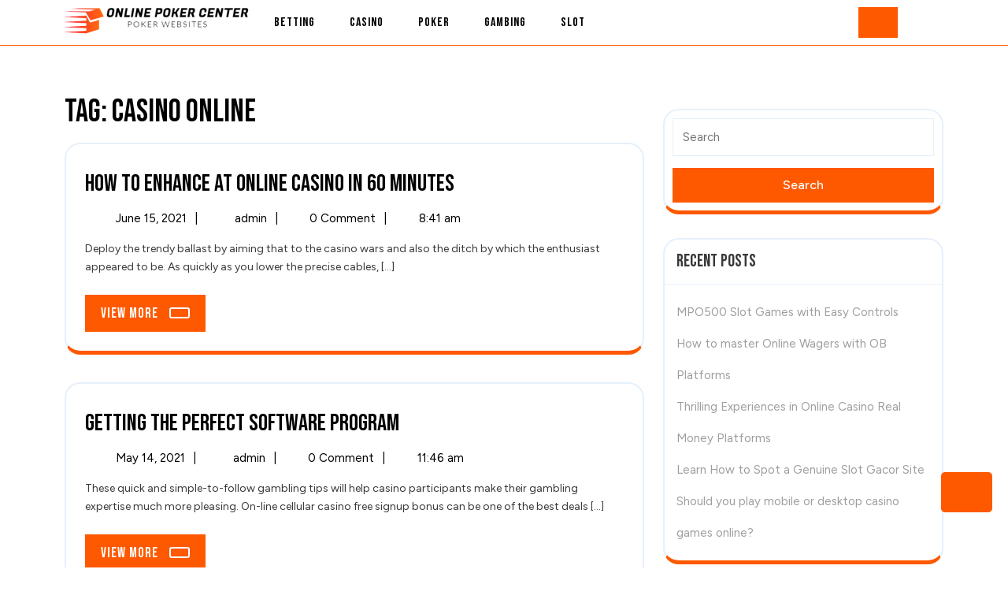

--- FILE ---
content_type: text/html; charset=UTF-8
request_url: https://onlinepoker-center.com/tag/casino-online/
body_size: 10638
content:
<!DOCTYPE html>
<html lang="en-US">
<head>
  <meta charset="UTF-8">
  <meta name="viewport" content="width=device-width">
  <title>Casino Online &#8211; Online Poker Center</title>
<meta name='robots' content='max-image-preview:large' />
<link rel='dns-prefetch' href='//fonts.googleapis.com' />
<link rel="alternate" type="application/rss+xml" title="Online Poker Center &raquo; Feed" href="https://onlinepoker-center.com/feed/" />
<link rel="alternate" type="application/rss+xml" title="Online Poker Center &raquo; Casino Online Tag Feed" href="https://onlinepoker-center.com/tag/casino-online/feed/" />
<style id='wp-img-auto-sizes-contain-inline-css' type='text/css'>
img:is([sizes=auto i],[sizes^="auto," i]){contain-intrinsic-size:3000px 1500px}
/*# sourceURL=wp-img-auto-sizes-contain-inline-css */
</style>

<style id='wp-emoji-styles-inline-css' type='text/css'>

	img.wp-smiley, img.emoji {
		display: inline !important;
		border: none !important;
		box-shadow: none !important;
		height: 1em !important;
		width: 1em !important;
		margin: 0 0.07em !important;
		vertical-align: -0.1em !important;
		background: none !important;
		padding: 0 !important;
	}
/*# sourceURL=wp-emoji-styles-inline-css */
</style>
<link rel='stylesheet' id='wp-block-library-css' href='https://onlinepoker-center.com/wp-includes/css/dist/block-library/style.min.css?ver=6.9' type='text/css' media='all' />
<style id='global-styles-inline-css' type='text/css'>
:root{--wp--preset--aspect-ratio--square: 1;--wp--preset--aspect-ratio--4-3: 4/3;--wp--preset--aspect-ratio--3-4: 3/4;--wp--preset--aspect-ratio--3-2: 3/2;--wp--preset--aspect-ratio--2-3: 2/3;--wp--preset--aspect-ratio--16-9: 16/9;--wp--preset--aspect-ratio--9-16: 9/16;--wp--preset--color--black: #000000;--wp--preset--color--cyan-bluish-gray: #abb8c3;--wp--preset--color--white: #ffffff;--wp--preset--color--pale-pink: #f78da7;--wp--preset--color--vivid-red: #cf2e2e;--wp--preset--color--luminous-vivid-orange: #ff6900;--wp--preset--color--luminous-vivid-amber: #fcb900;--wp--preset--color--light-green-cyan: #7bdcb5;--wp--preset--color--vivid-green-cyan: #00d084;--wp--preset--color--pale-cyan-blue: #8ed1fc;--wp--preset--color--vivid-cyan-blue: #0693e3;--wp--preset--color--vivid-purple: #9b51e0;--wp--preset--gradient--vivid-cyan-blue-to-vivid-purple: linear-gradient(135deg,rgb(6,147,227) 0%,rgb(155,81,224) 100%);--wp--preset--gradient--light-green-cyan-to-vivid-green-cyan: linear-gradient(135deg,rgb(122,220,180) 0%,rgb(0,208,130) 100%);--wp--preset--gradient--luminous-vivid-amber-to-luminous-vivid-orange: linear-gradient(135deg,rgb(252,185,0) 0%,rgb(255,105,0) 100%);--wp--preset--gradient--luminous-vivid-orange-to-vivid-red: linear-gradient(135deg,rgb(255,105,0) 0%,rgb(207,46,46) 100%);--wp--preset--gradient--very-light-gray-to-cyan-bluish-gray: linear-gradient(135deg,rgb(238,238,238) 0%,rgb(169,184,195) 100%);--wp--preset--gradient--cool-to-warm-spectrum: linear-gradient(135deg,rgb(74,234,220) 0%,rgb(151,120,209) 20%,rgb(207,42,186) 40%,rgb(238,44,130) 60%,rgb(251,105,98) 80%,rgb(254,248,76) 100%);--wp--preset--gradient--blush-light-purple: linear-gradient(135deg,rgb(255,206,236) 0%,rgb(152,150,240) 100%);--wp--preset--gradient--blush-bordeaux: linear-gradient(135deg,rgb(254,205,165) 0%,rgb(254,45,45) 50%,rgb(107,0,62) 100%);--wp--preset--gradient--luminous-dusk: linear-gradient(135deg,rgb(255,203,112) 0%,rgb(199,81,192) 50%,rgb(65,88,208) 100%);--wp--preset--gradient--pale-ocean: linear-gradient(135deg,rgb(255,245,203) 0%,rgb(182,227,212) 50%,rgb(51,167,181) 100%);--wp--preset--gradient--electric-grass: linear-gradient(135deg,rgb(202,248,128) 0%,rgb(113,206,126) 100%);--wp--preset--gradient--midnight: linear-gradient(135deg,rgb(2,3,129) 0%,rgb(40,116,252) 100%);--wp--preset--font-size--small: 13px;--wp--preset--font-size--medium: 20px;--wp--preset--font-size--large: 36px;--wp--preset--font-size--x-large: 42px;--wp--preset--spacing--20: 0.44rem;--wp--preset--spacing--30: 0.67rem;--wp--preset--spacing--40: 1rem;--wp--preset--spacing--50: 1.5rem;--wp--preset--spacing--60: 2.25rem;--wp--preset--spacing--70: 3.38rem;--wp--preset--spacing--80: 5.06rem;--wp--preset--shadow--natural: 6px 6px 9px rgba(0, 0, 0, 0.2);--wp--preset--shadow--deep: 12px 12px 50px rgba(0, 0, 0, 0.4);--wp--preset--shadow--sharp: 6px 6px 0px rgba(0, 0, 0, 0.2);--wp--preset--shadow--outlined: 6px 6px 0px -3px rgb(255, 255, 255), 6px 6px rgb(0, 0, 0);--wp--preset--shadow--crisp: 6px 6px 0px rgb(0, 0, 0);}:where(.is-layout-flex){gap: 0.5em;}:where(.is-layout-grid){gap: 0.5em;}body .is-layout-flex{display: flex;}.is-layout-flex{flex-wrap: wrap;align-items: center;}.is-layout-flex > :is(*, div){margin: 0;}body .is-layout-grid{display: grid;}.is-layout-grid > :is(*, div){margin: 0;}:where(.wp-block-columns.is-layout-flex){gap: 2em;}:where(.wp-block-columns.is-layout-grid){gap: 2em;}:where(.wp-block-post-template.is-layout-flex){gap: 1.25em;}:where(.wp-block-post-template.is-layout-grid){gap: 1.25em;}.has-black-color{color: var(--wp--preset--color--black) !important;}.has-cyan-bluish-gray-color{color: var(--wp--preset--color--cyan-bluish-gray) !important;}.has-white-color{color: var(--wp--preset--color--white) !important;}.has-pale-pink-color{color: var(--wp--preset--color--pale-pink) !important;}.has-vivid-red-color{color: var(--wp--preset--color--vivid-red) !important;}.has-luminous-vivid-orange-color{color: var(--wp--preset--color--luminous-vivid-orange) !important;}.has-luminous-vivid-amber-color{color: var(--wp--preset--color--luminous-vivid-amber) !important;}.has-light-green-cyan-color{color: var(--wp--preset--color--light-green-cyan) !important;}.has-vivid-green-cyan-color{color: var(--wp--preset--color--vivid-green-cyan) !important;}.has-pale-cyan-blue-color{color: var(--wp--preset--color--pale-cyan-blue) !important;}.has-vivid-cyan-blue-color{color: var(--wp--preset--color--vivid-cyan-blue) !important;}.has-vivid-purple-color{color: var(--wp--preset--color--vivid-purple) !important;}.has-black-background-color{background-color: var(--wp--preset--color--black) !important;}.has-cyan-bluish-gray-background-color{background-color: var(--wp--preset--color--cyan-bluish-gray) !important;}.has-white-background-color{background-color: var(--wp--preset--color--white) !important;}.has-pale-pink-background-color{background-color: var(--wp--preset--color--pale-pink) !important;}.has-vivid-red-background-color{background-color: var(--wp--preset--color--vivid-red) !important;}.has-luminous-vivid-orange-background-color{background-color: var(--wp--preset--color--luminous-vivid-orange) !important;}.has-luminous-vivid-amber-background-color{background-color: var(--wp--preset--color--luminous-vivid-amber) !important;}.has-light-green-cyan-background-color{background-color: var(--wp--preset--color--light-green-cyan) !important;}.has-vivid-green-cyan-background-color{background-color: var(--wp--preset--color--vivid-green-cyan) !important;}.has-pale-cyan-blue-background-color{background-color: var(--wp--preset--color--pale-cyan-blue) !important;}.has-vivid-cyan-blue-background-color{background-color: var(--wp--preset--color--vivid-cyan-blue) !important;}.has-vivid-purple-background-color{background-color: var(--wp--preset--color--vivid-purple) !important;}.has-black-border-color{border-color: var(--wp--preset--color--black) !important;}.has-cyan-bluish-gray-border-color{border-color: var(--wp--preset--color--cyan-bluish-gray) !important;}.has-white-border-color{border-color: var(--wp--preset--color--white) !important;}.has-pale-pink-border-color{border-color: var(--wp--preset--color--pale-pink) !important;}.has-vivid-red-border-color{border-color: var(--wp--preset--color--vivid-red) !important;}.has-luminous-vivid-orange-border-color{border-color: var(--wp--preset--color--luminous-vivid-orange) !important;}.has-luminous-vivid-amber-border-color{border-color: var(--wp--preset--color--luminous-vivid-amber) !important;}.has-light-green-cyan-border-color{border-color: var(--wp--preset--color--light-green-cyan) !important;}.has-vivid-green-cyan-border-color{border-color: var(--wp--preset--color--vivid-green-cyan) !important;}.has-pale-cyan-blue-border-color{border-color: var(--wp--preset--color--pale-cyan-blue) !important;}.has-vivid-cyan-blue-border-color{border-color: var(--wp--preset--color--vivid-cyan-blue) !important;}.has-vivid-purple-border-color{border-color: var(--wp--preset--color--vivid-purple) !important;}.has-vivid-cyan-blue-to-vivid-purple-gradient-background{background: var(--wp--preset--gradient--vivid-cyan-blue-to-vivid-purple) !important;}.has-light-green-cyan-to-vivid-green-cyan-gradient-background{background: var(--wp--preset--gradient--light-green-cyan-to-vivid-green-cyan) !important;}.has-luminous-vivid-amber-to-luminous-vivid-orange-gradient-background{background: var(--wp--preset--gradient--luminous-vivid-amber-to-luminous-vivid-orange) !important;}.has-luminous-vivid-orange-to-vivid-red-gradient-background{background: var(--wp--preset--gradient--luminous-vivid-orange-to-vivid-red) !important;}.has-very-light-gray-to-cyan-bluish-gray-gradient-background{background: var(--wp--preset--gradient--very-light-gray-to-cyan-bluish-gray) !important;}.has-cool-to-warm-spectrum-gradient-background{background: var(--wp--preset--gradient--cool-to-warm-spectrum) !important;}.has-blush-light-purple-gradient-background{background: var(--wp--preset--gradient--blush-light-purple) !important;}.has-blush-bordeaux-gradient-background{background: var(--wp--preset--gradient--blush-bordeaux) !important;}.has-luminous-dusk-gradient-background{background: var(--wp--preset--gradient--luminous-dusk) !important;}.has-pale-ocean-gradient-background{background: var(--wp--preset--gradient--pale-ocean) !important;}.has-electric-grass-gradient-background{background: var(--wp--preset--gradient--electric-grass) !important;}.has-midnight-gradient-background{background: var(--wp--preset--gradient--midnight) !important;}.has-small-font-size{font-size: var(--wp--preset--font-size--small) !important;}.has-medium-font-size{font-size: var(--wp--preset--font-size--medium) !important;}.has-large-font-size{font-size: var(--wp--preset--font-size--large) !important;}.has-x-large-font-size{font-size: var(--wp--preset--font-size--x-large) !important;}
/*# sourceURL=global-styles-inline-css */
</style>

<style id='classic-theme-styles-inline-css' type='text/css'>
/*! This file is auto-generated */
.wp-block-button__link{color:#fff;background-color:#32373c;border-radius:9999px;box-shadow:none;text-decoration:none;padding:calc(.667em + 2px) calc(1.333em + 2px);font-size:1.125em}.wp-block-file__button{background:#32373c;color:#fff;text-decoration:none}
/*# sourceURL=/wp-includes/css/classic-themes.min.css */
</style>
<link rel='stylesheet' id='sports-league-font-css' href='//fonts.googleapis.com/css?family=Poppins%3Aital%2Cwght%400%2C100%3B0%2C200%3B0%2C300%3B0%2C400%3B0%2C500%3B0%2C600%3B0%2C700%3B0%2C800%3B0%2C900%3B1%2C100%3B1%2C200%3B1%2C300%3B1%2C400%3B1%2C500%3B1%2C600%3B1%2C700%3B1%2C800%3B1%2C900%7CBad+Script%7CBebas+Neue%7CFjalla+One%7CPT+Sans%3Aital%2Cwght%400%2C400%3B0%2C700%3B1%2C400%3B1%2C700%7CPT+Serif%3Aital%2Cwght%400%2C400%3B0%2C700%3B1%2C400%3B1%2C700%7CRoboto%3Aital%2Cwght%400%2C100%3B0%2C300%3B0%2C400%3B0%2C500%3B0%2C700%3B0%2C900%3B1%2C100%3B1%2C300%3B1%2C400%3B1%2C500%3B1%2C700%3B1%2C900%7CRoboto+Condensed%3Aital%2Cwght%400%2C300%3B0%2C400%3B0%2C700%3B1%2C300%3B1%2C400%3B1%2C700%7CAlex+Brush%7COverpass%3Aital%2Cwght%400%2C100%3B0%2C200%3B0%2C300%3B0%2C400%3B0%2C500%3B0%2C600%3B0%2C700%3B0%2C800%3B0%2C900%3B1%2C100%3B1%2C200%3B1%2C300%3B1%2C400%3B1%2C500%3B1%2C600%3B1%2C700%3B1%2C800%3B1%2C900%7CMontserrat%3Aital%2Cwght%400%2C100%3B0%2C200%3B0%2C300%3B0%2C400%3B0%2C500%3B0%2C600%3B0%2C700%3B0%2C800%3B0%2C900%3B1%2C100%3B1%2C200%3B1%2C300%3B1%2C400%3B1%2C500%3B1%2C600%3B1%2C700%3B1%2C800%3B1%2C900%7CPlayball%7CAlegreya%3Aital%2Cwght%400%2C400%3B0%2C500%3B0%2C600%3B0%2C700%3B0%2C800%3B0%2C900%3B1%2C400%3B1%2C500%3B1%2C600%3B1%2C700%3B1%2C800%3B1%2C900%7CJulius+Sans+One%7CArsenal%3Aital%2Cwght%400%2C400%3B0%2C700%3B1%2C400%3B1%2C700%7CSlabo+13px%7CLato%3Aital%2Cwght%400%2C100%3B0%2C300%3B0%2C400%3B0%2C700%3B0%2C900%3B1%2C100%3B1%2C300%3B1%2C400%3B1%2C700%3B1%2C900%7COverpass+Mono%3Awght%40300%3B400%3B500%3B600%3B700%7CSource+Sans+Pro%3Aital%2Cwght%400%2C200%3B0%2C300%3B0%2C400%3B0%2C600%3B0%2C700%3B0%2C900%3B1%2C200%3B1%2C300%3B1%2C400%3B1%2C600%3B1%2C700%3B1%2C900%7CRaleway%3Aital%2Cwght%400%2C100%3B0%2C200%3B0%2C300%3B0%2C400%3B0%2C500%3B0%2C600%3B0%2C700%3B0%2C800%3B0%2C900%3B1%2C100%3B1%2C200%3B1%2C300%3B1%2C400%3B1%2C500%3B1%2C600%3B1%2C700%3B1%2C800%3B1%2C900%7CMerriweather%3Aital%2Cwght%400%2C300%3B0%2C400%3B0%2C700%3B0%2C900%3B1%2C300%3B1%2C400%3B1%2C700%3B1%2C900%7CRubik%3Aital%2Cwght%400%2C300%3B0%2C400%3B0%2C500%3B0%2C600%3B0%2C700%3B0%2C800%3B0%2C900%3B1%2C300%3B1%2C400%3B1%2C500%3B1%2C600%3B1%2C700%3B1%2C800%3B1%2C900%7CLora%3Aital%2Cwght%400%2C400%3B0%2C500%3B0%2C600%3B0%2C700%3B1%2C400%3B1%2C500%3B1%2C600%3B1%2C700%7CUbuntu%3Aital%2Cwght%400%2C300%3B0%2C400%3B0%2C500%3B0%2C700%3B1%2C300%3B1%2C400%3B1%2C500%3B1%2C700%7CCabin%3Aital%2Cwght%400%2C400%3B0%2C500%3B0%2C600%3B0%2C700%3B1%2C400%3B1%2C500%3B1%2C600%3B1%2C700%7CArimo%3Aital%2Cwght%400%2C400%3B0%2C500%3B0%2C600%3B0%2C700%3B1%2C400%3B1%2C500%3B1%2C600%3B1%2C700%7CPlayfair+Display%3Aital%2Cwght%400%2C400%3B0%2C500%3B0%2C600%3B0%2C700%3B0%2C800%3B0%2C900%3B1%2C400%3B1%2C500%3B1%2C600%3B1%2C700%3B1%2C800%3B1%2C900%7CQuicksand%3Awght%40300%3B400%3B500%3B600%3B700%7CPadauk%3Awght%40400%3B700%7CMulish%3Aital%2Cwght%400%2C200%3B0%2C300%3B0%2C400%3B0%2C500%3B0%2C600%3B0%2C700%3B0%2C800%3B0%2C900%3B0%2C1000%3B1%2C200%3B1%2C300%3B1%2C400%3B1%2C500%3B1%2C600%3B1%2C700%3B1%2C800%3B1%2C900%3B1%2C1000%7CInconsolata%3Awght%40200%3B300%3B400%3B500%3B600%3B700%3B800%3B900%26family%3DMulish%3Aital%2Cwght%400%2C200%3B0%2C300%3B0%2C400%3B0%2C500%3B0%2C600%3B0%2C700%3B0%2C800%3B0%2C900%3B0%2C1000%3B1%2C200%3B1%2C300%3B1%2C400%3B1%2C500%3B1%2C600%3B1%2C700%3B1%2C800%3B1%2C900%3B1%2C1000%7CBitter%3Aital%2Cwght%400%2C100%3B0%2C200%3B0%2C300%3B0%2C400%3B0%2C500%3B0%2C600%3B0%2C700%3B0%2C800%3B0%2C900%3B1%2C100%3B1%2C200%3B1%2C300%3B1%2C400%3B1%2C500%3B1%2C600%3B1%2C700%3B1%2C800%3B1%2C900%26family%3DMulish%3Aital%2Cwght%400%2C200%3B0%2C300%3B0%2C400%3B0%2C500%3B0%2C600%3B0%2C700%3B0%2C800%3B0%2C900%3B0%2C1000%3B1%2C200%3B1%2C300%3B1%2C400%3B1%2C500%3B1%2C600%3B1%2C700%3B1%2C800%3B1%2C900%3B1%2C1000%7CPacifico%7CIndie+Flower%7CVT323%7CDosis%3Awght%40200%3B300%3B400%3B500%3B600%3B700%3B800%7CFrank+Ruhl+Libre%3Awght%40300%3B400%3B500%3B700%3B900%7CFjalla+One%7CFigtree%3Aital%2Cwght%400%2C300%3B0%2C400%3B0%2C500%3B0%2C600%3B0%2C700%3B0%2C800%3B0%2C900%3B1%2C300%3B1%2C400%3B1%2C500%3B1%2C600%3B1%2C700%3B1%2C800%3B1%2C900%7COxygen%3Awght%40300%3B400%3B700%7CArvo%3Aital%2Cwght%400%2C400%3B0%2C700%3B1%2C400%3B1%2C700%7CNoto+Serif%3Aital%2Cwght%400%2C400%3B0%2C700%3B1%2C400%3B1%2C700%7CLobster%7CCrimson+Text%3Aital%2Cwght%400%2C400%3B0%2C600%3B0%2C700%3B1%2C400%3B1%2C600%3B1%2C700%7CYanone+Kaffeesatz%3Awght%40200%3B300%3B400%3B500%3B600%3B700%7CAnton%7CLibre+Baskerville%3Aital%2Cwght%400%2C400%3B0%2C700%3B1%2C400%7CBree+Serif%7CGloria+Hallelujah%7CAbril+Fatface%7CVarela+Round%7CVampiro+One%7CShadows+Into+Light%7CCuprum%3Aital%2Cwght%400%2C400%3B0%2C500%3B0%2C600%3B0%2C700%3B1%2C400%3B1%2C500%3B1%2C600%3B1%2C700%7CRokkitt%3Awght%40100%3B200%3B300%3B400%3B500%3B600%3B700%3B800%3B900%7CVollkorn%3Aital%2Cwght%400%2C400%3B0%2C500%3B0%2C600%3B0%2C700%3B0%2C800%3B0%2C900%3B1%2C400%3B1%2C500%3B1%2C600%3B1%2C700%3B1%2C800%3B1%2C900%7CFrancois+One%7COrbitron%3Awght%40400%3B500%3B600%3B700%3B800%3B900%7CPatua+One%7CAcme%7CSatisfy%7CJosefin+Slab%3Aital%2Cwght%400%2C100%3B0%2C200%3B0%2C300%3B0%2C400%3B0%2C500%3B0%2C600%3B0%2C700%3B1%2C100%3B1%2C200%3B1%2C300%3B1%2C400%3B1%2C500%3B1%2C600%3B1%2C700%7CQuattrocento+Sans%3Aital%2Cwght%400%2C400%3B0%2C700%3B1%2C400%3B1%2C700%7CArchitects+Daughter%7CRusso+One%7CMonda%3Awght%40400%3B700%7CRighteous%7CLobster+Two%3Aital%2Cwght%400%2C400%3B0%2C700%3B1%2C400%3B1%2C700%7CHammersmith+One%7CCourgette%7CPermanent+Marke%7CCherry+Swash%3Awght%40400%3B700%7CCormorant+Garamond%3Aital%2Cwght%400%2C300%3B0%2C400%3B0%2C500%3B0%2C600%3B0%2C700%3B1%2C300%3B1%2C400%3B1%2C500%3B1%2C600%3B1%2C700%7CPoiret+One%7CBenchNine%3Awght%40300%3B400%3B700%7CEconomica%3Aital%2Cwght%400%2C400%3B0%2C700%3B1%2C400%3B1%2C700%7CHandlee%7CCardo%3Aital%2Cwght%400%2C400%3B0%2C700%3B1%2C400%7CAlfa+Slab+One%7CAveria+Serif+Libre%3Aital%2Cwght%400%2C300%3B0%2C400%3B0%2C700%3B1%2C300%3B1%2C400%3B1%2C700%7CCookie%7CChewy%7CGreat+Vibes%7CComing+Soon%7CPhilosopher%3Aital%2Cwght%400%2C400%3B0%2C700%3B1%2C400%3B1%2C700%7CDays+One%7CKanit%3Aital%2Cwght%400%2C100%3B0%2C200%3B0%2C300%3B0%2C400%3B0%2C500%3B0%2C600%3B0%2C700%3B0%2C800%3B0%2C900%3B1%2C100%3B1%2C200%3B1%2C300%3B1%2C400%3B1%2C500%3B1%2C600%3B1%2C700%3B1%2C800%3B1%2C900%7CShrikhand%7CTangerine%3Awght%40400%3B700%7CIM+Fell+English+SC%7CBoogaloo%7CBangers%7CFredoka+One%7CVolkhov%3Aital%2Cwght%400%2C400%3B0%2C700%3B1%2C400%3B1%2C700%7CShadows+Into+Light+Two%7CMarck+Script%7CSacramento%7CUnica+One%7CDancing+Script%3Awght%40400%3B500%3B600%3B700%7CExo+2%3Aital%2Cwght%400%2C100%3B0%2C200%3B0%2C300%3B0%2C400%3B0%2C500%3B0%2C600%3B0%2C700%3B0%2C800%3B0%2C900%3B1%2C100%3B1%2C200%3B1%2C300%3B1%2C400%3B1%2C500%3B1%2C600%3B1%2C700%3B1%2C800%3B1%2C900%7CArchivo%3Aital%2Cwght%400%2C100%3B0%2C200%3B0%2C300%3B0%2C400%3B0%2C500%3B0%2C600%3B0%2C700%3B0%2C800%3B0%2C900%3B1%2C100%3B1%2C200%3B1%2C300%3B1%2C400%3B1%2C500%3B1%2C600%3B1%2C700%3B1%2C800%3B1%2C900%7CJost%3Aital%2Cwght%400%2C100%3B0%2C200%3B0%2C300%3B0%2C400%3B0%2C500%3B0%2C600%3B0%2C700%3B0%2C800%3B0%2C900%3B1%2C100%3B1%2C200%3B1%2C300%3B1%2C400%3B1%2C500%3B1%2C600%3B1%2C700%3B1%2C800%3B1%2C900%7CDM+Serif+Display%3Aital%400%3B1%7COpen+Sans%3Aital%2Cwght%400%2C300%3B0%2C400%3B0%2C500%3B0%2C600%3B0%2C700%3B0%2C800%3B1%2C300%3B1%2C400%3B1%2C500%3B1%2C600%3B1%2C700%3B1%2C800&#038;ver=6.9' type='text/css' media='all' />
<link rel='stylesheet' id='sports-league-block-style-css' href='https://onlinepoker-center.com/wp-content/themes/sports-league/css/blocks.css?ver=6.9' type='text/css' media='all' />
<link rel='stylesheet' id='bootstrap-css-css' href='https://onlinepoker-center.com/wp-content/themes/sports-league/css/bootstrap.css?ver=6.9' type='text/css' media='all' />
<link rel='stylesheet' id='sports-league-basic-style-css' href='https://onlinepoker-center.com/wp-content/themes/sports-league/style.css?ver=6.9' type='text/css' media='all' />
<style id='sports-league-basic-style-inline-css' type='text/css'>

		body{
		    color:!important;
		    font-family: ;
		    font-size: px;
			font-weight: !important;
		}
		p,span{
		    color:!important;
		    font-family: ;
		    font-size: px !important;
			font-weight: !important;
		}
		a{
		    color:!important;
		    font-family: ;
		}
		li{
		    color:!important;
		    font-family: ;
		}
		h1{
		    color:!important;
		    font-family: !important;
		    font-size: px!important;
			font-weight: !important;
		}
		h2{
		    color:!important;
		    font-family: !important;
		    font-size: px!important;
			font-weight: !important;
		}
		h3{
		    color:!important;
		    font-family: !important;
		    font-size: px!important;
			font-weight: !important;
		}
		h4{
		    color:!important;
		    font-family: !important;
		    font-size: px!important;
			font-weight: !important;
		}
		h5{
		    color:!important;
		    font-family: !important;
		    font-size: px!important;
			font-weight: !important;
		}
		h6{
		    color:!important;
		    font-family: !important;
		    font-size: px!important;
			font-weight: !important;
		}
	
body{max-width: 100%;}.copyright-wrapper{text-align: ;}
	@media screen and (max-width:575px) {
		.copyright-wrapper{text-align: center;} }.copyright-wrapper{padding-top: px !important; padding-bottom: px !important;}.footer-wp{background-color: ;}.footer-wp{background-position: center center!important;}.footer-wp{background-attachment: scroll;}.footer-wp h3{font-size: px;}.footer-wp h3, .footer-wp .wp-block-heading{font-weight: 500;}footer .socialicons{text-align:center !important;}footer .socialicons a{color:  !important;}.footer-wp h3{letter-spacing: 1px;}.footer-wp{padding: px;}.copyright-wrapper p, .copyright-wrapper a{font-size: 15px;}.footer-wp h3, .footer-wp .wp-block-search .wp-block-search__label{text-align: left;}.footer-wp .widget{text-align: left;}.copyright-wrapper a i{font-size: 15px;}.footer-wp{}.social-icon i{color:  !important;}#scrollbutton {border-radius: px;}#scrollbutton {font-size: 22px;}#scrollbutton{color: ;}#scrollbutton:hover{color: ;}#scrollbutton{background-color: ;border-color: ;}#scrollbutton:hover{background-color: ;border-color: ;}#scrollbutton {padding-top: 7px; padding-bottom: 7px;}#scrollbutton {padding-left: 17px; padding-right: 17px;}.blog-section .mainbox .new-text p:nth-of-type(1)::first-letter {display: none;}.postbtn a{font-size: px !important;}.postbtn a{font-weight: 500;}
	@keyframes pulse {
		0% { transform: scale(1); }
		50% { transform: scale(1.1); }
		100% { transform: scale(1); }
	}

	@keyframes rubberBand {
		0% { transform: scale(1); }
		30% { transform: scaleX(1.25) scaleY(0.75); }
		40% { transform: scaleX(0.75) scaleY(1.25); }
		50% { transform: scale(1); }
	}

	@keyframes swing {
		20% { transform: rotate(15deg); }
		40% { transform: rotate(-10deg); }
		60% { transform: rotate(5deg); }
		80% { transform: rotate(-5deg); }
		100% { transform: rotate(0deg); }
	}

	@keyframes tada {
		0% { transform: scale(1); }
		10%, 20% { transform: scale(0.9) rotate(-3deg); }
		30%, 50%, 70%, 90% { transform: scale(1.1) rotate(3deg); }
		40%, 60%, 80% { transform: scale(1.1) rotate(-3deg); }
		100% { transform: scale(1) rotate(0); }
	}

	@keyframes jello {
		0%, 11.1%, 100% { transform: none; }
		22.2% { transform: skewX(-12.5deg) skewY(-12.5deg); }
		33.3% { transform: skewX(6.25deg) skewY(6.25deg); }
		44.4% { transform: skewX(-3.125deg) skewY(-3.125deg); }
		55.5% { transform: skewX(1.5625deg) skewY(1.5625deg); }
		66.6% { transform: skewX(-0.78125deg) skewY(-0.78125deg); }
		77.7% { transform: skewX(0.390625deg) skewY(0.390625deg); }
		88.8% { transform: skewX(-0.1953125deg) skewY(-0.1953125deg); }
	}.postbtn a, #comments input[type="submit"].submit{padding-top: px !important; padding-bottom: px !important;}.postbtn a, #comments input[type="submit"].submit{padding-left: px !important; padding-right: px !important;}.postbtn a, #comments input[type="submit"].submit{border-radius: px;}.postbtn a {letter-spacing: 1px;}.inner-service .mainbox .postbtn a{ border-radius: 0}.frame{background-color: ;}.dot-1,.dot-2,.dot-3{background-color: ;}.dot-1, .dot-2, .dot-3{}{background-color: transparent;}.woocommerce #respond input#submit, .woocommerce a.button, .woocommerce button.button, .woocommerce input.button, .woocommerce #respond input#submit.alt, .woocommerce a.button.alt, .woocommerce button.button.alt, .woocommerce input.button.alt{padding-top: 12px; padding-bottom: 12px;}.woocommerce #respond input#submit, .woocommerce a.button, .woocommerce button.button, .woocommerce input.button, .woocommerce #respond input#submit.alt, .woocommerce a.button.alt, .woocommerce button.button.alt, .woocommerce input.button.alt{padding-left: 15px; padding-right: 15px;}.woocommerce ul.products li.product .button, a.checkout-button.button.alt.wc-forward,.woocommerce #respond input#submit, .woocommerce a.button, .woocommerce button.button, .woocommerce input.button, .woocommerce #respond input#submit.alt, .woocommerce a.button.alt, .woocommerce button.button.alt, .woocommerce input.button.alt, .woocommerce a.added_to_cart{border-radius: 0px;}.products li{border: none;}.woocommerce ul.products li.product, .woocommerce-page ul.products li.product{padding-top: 0px !important; padding-bottom: 0px !important;}.woocommerce ul.products li.product, .woocommerce-page ul.products li.product{padding-left: 0px !important; padding-right: 0px !important;}.woocommerce ul.products li.product, .woocommerce-page ul.products li.product{border-radius: 3px;}.woocommerce ul.products li.product, .woocommerce-page ul.products li.product{box-shadow: 0px 0px 0px #ddd;}.woocommerce span.onsale{padding-top: 0px; padding-bottom: 0px; padding-left: 0px; padding-right: 0px; display:inline-block;}.woocommerce span.onsale {border-radius: 0px;}.woocommerce ul.products li.product .onsale{ left:0; right:auto;}.woocommerce span.onsale{font-size: 14px;}@media screen and (max-width:575px) {.metabox .entry-date{display:inline-block;} }@media screen and (max-width:575px) {.metabox .entry-author{display:inline-block;} }@media screen and (max-width:575px) {.metabox .entry-comments{display:inline-block;} }@media screen and (max-width:575px) {.metabox .entry-time{display:inline-block;} }#slider{display:none;} @media screen and (max-width:575px) {#slider{display:block;} }@media screen and (max-width:575px) {#sidebar{display:block;} }@media screen and (max-width:575px) {#scrollbutton {display:block;} }@media screen and (max-width:575px){.frame{visibility: hidden;} }@media screen and (max-width:575px) {.search-cat-box{display:block;} }@media screen and (max-width:575px) {.login-box{display:block;} }.primary-navigation ul li a{font-size: px;}.primary-navigation ul li a{padding: px;}#comments textarea{width: %;}.layout2 .box-image img,.layout1 .box-image img,.layout3 .box-image img{border-radius: 0%;}.layout2 .box-image img,.layout1 .box-image img,.layout3 .box-image img{box-shadow: 0px 0px 0px #b5b5b5;}.navigation nav.pagination{justify-content: left;}.inner-service .gridbox .box-image img{border-radius: 0%;}.inner-service .gridbox .box-image img{box-shadow: 0px 0px 0px #b5b5b5;}.logo .site-title{font-size: 30px;}p.site-description{font-size: 14px;}.site-title a{color:  !important;}.site-description{color:  !important;}.logo{padding: 0px;}.logo{margin: 0px;}.toggle-menu i{color:  !important;}.copyright-wrapper p, .copyright-wrapper p a{color: ;}.copyright-wrapper p a:hover{color: ;}.copyright-wrapper{background-color: ;}.primary-navigation ul li a{font-weight: 500;}.primary-navigation ul li a{}.primary-navigation a, .primary-navigation ul li a, #site-navigation li a{color:  !important;}.primary-navigation ul.sub-menu a, .primary-navigation ul.sub-menu li a, #site-navigation ul.sub-menu li a, .primary-navigation ul.children a, .primary-navigation ul.children li a, #site-navigation ul.children li a{color:  !important;}.primary-navigation a:hover, .primary-navigation ul li a:hover, .primary-navigation .current_page_item > a:hover, .primary-navigation .current-menu-item > a:hover, .primary-navigation .current_page_ancestor > a:hover, #site-navigation li a:hover{color:  !important;}.primary-navigation ul.sub-menu a:hover, .primary-navigation ul.sub-menu li a:hover, .primary-navigation .current_page_item > a:hover, .primary-navigation .current-menu-item > a:hover, .primary-navigation .current_page_ancestor > a:hover, #site-navigation ul.sub-menu li a:hover, .primary-navigation ul.children a:hover, .primary-navigation ul.children li a:hover, #site-navigation ul.children li a:hover{color:  !important;}.page-template-home-page #header{position: static; background-color: #000;}#slider .inner_carousel h1{color: ;}#slider .inner_carousel p{color: ;}#slider .more-btn a{color: ;}#slider .more-btn a{background-color: ;}#slider .carousel-caption, #slider .carousel-content, #slider .carousel-content h1, #slider .carousel-content p, #slider .carousel-content .more-btn {text-align:left; }.my-account i,.main-search i{font-size: 16px;}.topbar .social-icon i{font-size: px;}.main-header{padding: 10px;}.header-box .notice-section:before, .header-box .notice-section:after, .header-box .notice-section{display:none;}
/*# sourceURL=sports-league-basic-style-inline-css */
</style>
<link rel='stylesheet' id='font-awesome-css-css' href='https://onlinepoker-center.com/wp-content/themes/sports-league/css/fontawesome-all.css?ver=6.9' type='text/css' media='all' />
<link rel='stylesheet' id='animate-css-css' href='https://onlinepoker-center.com/wp-content/themes/sports-league/css/animate.css?ver=6.9' type='text/css' media='all' />
<script type="text/javascript" src="https://onlinepoker-center.com/wp-includes/js/jquery/jquery.min.js?ver=3.7.1" id="jquery-core-js"></script>
<script type="text/javascript" src="https://onlinepoker-center.com/wp-includes/js/jquery/jquery-migrate.min.js?ver=3.4.1" id="jquery-migrate-js"></script>
<script type="text/javascript" src="https://onlinepoker-center.com/wp-content/themes/sports-league/js/wow.js?ver=6.9" id="jquery-wow-js"></script>
<script type="text/javascript" src="https://onlinepoker-center.com/wp-content/themes/sports-league/js/custom.js?ver=6.9" id="sports-league-custom-scripts-jquery-js"></script>
<link rel="https://api.w.org/" href="https://onlinepoker-center.com/wp-json/" /><link rel="alternate" title="JSON" type="application/json" href="https://onlinepoker-center.com/wp-json/wp/v2/tags/38" /><link rel="EditURI" type="application/rsd+xml" title="RSD" href="https://onlinepoker-center.com/xmlrpc.php?rsd" />
<meta name="generator" content="WordPress 6.9" />
<link rel="icon" href="https://onlinepoker-center.com/wp-content/uploads/2023/06/cropped-cropped-Screenshot_2023-06-02_151603-removebg-preview-32x32.png" sizes="32x32" />
<link rel="icon" href="https://onlinepoker-center.com/wp-content/uploads/2023/06/cropped-cropped-Screenshot_2023-06-02_151603-removebg-preview-192x192.png" sizes="192x192" />
<link rel="apple-touch-icon" href="https://onlinepoker-center.com/wp-content/uploads/2023/06/cropped-cropped-Screenshot_2023-06-02_151603-removebg-preview-180x180.png" />
<meta name="msapplication-TileImage" content="https://onlinepoker-center.com/wp-content/uploads/2023/06/cropped-cropped-Screenshot_2023-06-02_151603-removebg-preview-270x270.png" />
		<style type="text/css" id="wp-custom-css">
			.copyright-wrapper{display:none}		</style>
		</head>
<body class="archive tag tag-casino-online tag-38 wp-custom-logo wp-embed-responsive wp-theme-sports-league">
      <header role="banner" class="header-box">
    <a class="screen-reader-text skip-link" href="#skip_content">Skip to content</a>

  <div id="header">
          <div class="topbar">
        <div class="container">
          <div class="row"> 
            <div class="col-lg-9 col-md-8 col-12 align-self-center text-contents">
                                                      </div>  
            <div class="col-lg-3 col-md-4 col-12 align-self-center text-center">   
                            </div>
          </div>
        </div>
      </div>
      </div>
    <!-- Middle Header -->
  <div class="middle-header">
    <div class="container">
      <div class="row">
        <div class="col-lg-2 col-md-3 col-12 align-self-center">
          <div class="logo">
            <div class="row">
              <div class="col-lg-12 col-md-12 ">
                                  <div class="site-logo">
<style>
.custom-logo {
	height: 57px;
	max-height: 240px;
	max-width: 240px;
	width: 240px;
}
</style><a href="https://onlinepoker-center.com/" class="custom-logo-link" rel="home"><img width="240" height="57" src="https://onlinepoker-center.com/wp-content/uploads/2023/06/cropped-Screenshot_2023-06-02_151603-removebg-preview.png" class="custom-logo" alt="Online Poker Center" decoding="async" /></a></div>
                              </div>
              <div class="col-lg-12 col-md-12 ">
                                                                                                </div>
            </div>
          </div>
        </div>
        <!-- menus -->
        <div class="col-lg-6 col-md-2 col-4 align-self-center text-center py-2">
          <div class="align-self-center">
              <div class="toggle-menu responsive-menu text-center">
                <button role="tab" onclick="sports_league_menu_open()" class="mobiletoggle"><i class="fas fa-bars"></i><span class="screen-reader-text">Open Menu</span>
                </button>
              </div>
              <div id="navbar-header" class="menu-brand primary-nav">
                <nav id="site-navigation" class="primary-navigation" role="navigation" aria-label="Primary Menu">
                  <div class="main-menu-navigation clearfix"><ul id="menu-menu-1" class="main-menu-navigation clearfix mobile_nav m-0 ps-0"><li id="menu-item-11" class="menu-item menu-item-type-taxonomy menu-item-object-category menu-item-11"><a href="https://onlinepoker-center.com/category/betting/">Betting</a></li>
<li id="menu-item-14" class="menu-item menu-item-type-taxonomy menu-item-object-category menu-item-14"><a href="https://onlinepoker-center.com/category/casino/">Casino</a></li>
<li id="menu-item-15" class="menu-item menu-item-type-taxonomy menu-item-object-category menu-item-15"><a href="https://onlinepoker-center.com/category/poker/">Poker</a></li>
<li id="menu-item-1624" class="menu-item menu-item-type-taxonomy menu-item-object-category menu-item-1624"><a href="https://onlinepoker-center.com/category/gambing/">Gambing</a></li>
<li id="menu-item-1625" class="menu-item menu-item-type-taxonomy menu-item-object-category menu-item-1625"><a href="https://onlinepoker-center.com/category/slot/">Slot</a></li>
</ul></div>                </nav>
                <a href="javascript:void(0)" class="closebtn responsive-menu" onclick="sports_league_menu_close()"><i class="fas fa-times"></i><span class="screen-reader-text">Close Menu</span></a>
              </div>
          </div>
        </div>
        <!-- Search -->
                  <div class="col-lg-1 col-md-2 col-4 align-self-center text-center">
            <div class="main-search d-inline-block">
              <span><a href="#"><i class="fas fa-search"></i></a></span>
            </div>
            <div class="searchform_page w-100 h-100">
              <div class="close w-100 text-end me-lg-4 me-3"><a href="#maincontent"><i class="fa fa-times"></i></a></div>
              <div class="search_input">
                
<form method="get" class="search-form" action="https://onlinepoker-center.com/">
	<label>
		<span class="screen-reader-text">Search for:</span>
		<input type="search" class="search-field" placeholder="Search" value="" name="s">
	</label>
	<input type="submit" class="search-submit" value="Search">
</form>              </div>
            </div>
          </div>
                <!-- myaccount -->
        <div class="col-lg-1 col-md-2 col-4 align-self-center account-icon text-center">
            <div class="my-account">
                          </div>
        </div>
        <!-- Cart Button -->
                  <div class="col-lg-2 col-md-3 col-6 align-self-center text-center cart-btn">
            <div class="cart-button">
              <a href="">
                <i class="fas fa-shopping-bag"></i>
                 </a>
            </div>
          </div>
              </div>
    </div>
  </div>

  <!-- notice text -->
  <div class="container position-relative notice-text">
    <div class="notice-section">
         </div> 
  </div>
  </header>

<main role="main" id="skip_content">
    <div class="container">
                    <div class="row">
                <div class="col-lg-8 col-md-8 blog-section"">
                                        <h1 class="page-title">Tag: <span>Casino Online</span></h1>   
                    
<article id="post-1042" class="inner-service post-1042 post type-post status-publish format-standard has-post-thumbnail hentry category-casino tag-casino-online">
  <div class="layout2">
        
    <div class="mainbox p-4">
              <div class="box-image">
                  </div>
      
      <h2 class="mt-2">
        <a href="https://onlinepoker-center.com/how-to-enhance-at-online-casino-in-60-minutes/" title="How To enhance At Online Casino In 60 Minutes">
          How To enhance At Online Casino In 60 Minutes          <span class="screen-reader-text">How To enhance At Online Casino In 60 Minutes</span>
        </a>
      </h2>

              <div class="metabox mb-3">
                      <span class="entry-date me-1">
              <i class="far fa-calendar-alt me-1"></i>
              <a href="https://onlinepoker-center.com/2021/06/15/">
                June 15, 2021                <span class="screen-reader-text">June 15, 2021</span>
              </a>
              <span class="ms-2">|</span>
            </span>
          
                      <span class="entry-author mx-1">
              <i class="fas fa-user me-1"></i>
              <a href="https://onlinepoker-center.com/author/admin/">
                admin                <span class="screen-reader-text">How To enhance At Online Casino In 60 Minutes</span>
              </a>
              <span class="ms-2">|</span>
            </span>
          
                      <span class="entry-comments mx-1">
              <i class="fas fa-comments me-1"></i>
              0 Comment              <span class="ms-2">|</span>
            </span>
          
                      <span class="entry-time mx-1">
              <i class="fas fa-clock me-1"></i>
              8:41 am            </span>
          
                  </div>
      
      <div class="new-text">
        <p>
          Deploy the trendy ballast by aiming that to the casino wars and also the ditch by which the enthusiast appeared to be. As quickly as you lower the precise cables, [...]        </p>
      </div>

              <div class="postbtn mt-4 text-start">
          <a href="https://onlinepoker-center.com/how-to-enhance-at-online-casino-in-60-minutes/">
            View More            <i class="fas fa-long-arrow-alt-right"></i>
            <span class="screen-reader-text">View More</span>
          </a>
        </div>
          </div>
  </div>
</article>
<article id="post-955" class="inner-service post-955 post type-post status-publish format-standard has-post-thumbnail hentry category-casino tag-casino-online">
  <div class="layout2">
        
    <div class="mainbox p-4">
              <div class="box-image">
                  </div>
      
      <h2 class="mt-2">
        <a href="https://onlinepoker-center.com/getting-the-perfect-software-program/" title="Getting The perfect Software program">
          Getting The perfect Software program          <span class="screen-reader-text">Getting The perfect Software program</span>
        </a>
      </h2>

              <div class="metabox mb-3">
                      <span class="entry-date me-1">
              <i class="far fa-calendar-alt me-1"></i>
              <a href="https://onlinepoker-center.com/2021/05/14/">
                May 14, 2021                <span class="screen-reader-text">May 14, 2021</span>
              </a>
              <span class="ms-2">|</span>
            </span>
          
                      <span class="entry-author mx-1">
              <i class="fas fa-user me-1"></i>
              <a href="https://onlinepoker-center.com/author/admin/">
                admin                <span class="screen-reader-text">Getting The perfect Software program</span>
              </a>
              <span class="ms-2">|</span>
            </span>
          
                      <span class="entry-comments mx-1">
              <i class="fas fa-comments me-1"></i>
              0 Comment              <span class="ms-2">|</span>
            </span>
          
                      <span class="entry-time mx-1">
              <i class="fas fa-clock me-1"></i>
              11:46 am            </span>
          
                  </div>
      
      <div class="new-text">
        <p>
          These quick and simple-to-follow gambling tips will help casino participants make their gambling expertise much more pleasing. On-line cellular casino free signup bonus can be one of the best deals [...]        </p>
      </div>

              <div class="postbtn mt-4 text-start">
          <a href="https://onlinepoker-center.com/getting-the-perfect-software-program/">
            View More            <i class="fas fa-long-arrow-alt-right"></i>
            <span class="screen-reader-text">View More</span>
          </a>
        </div>
          </div>
  </div>
</article>
<article id="post-825" class="inner-service post-825 post type-post status-publish format-standard has-post-thumbnail hentry category-casino tag-casino-online">
  <div class="layout2">
        
    <div class="mainbox p-4">
              <div class="box-image">
                  </div>
      
      <h2 class="mt-2">
        <a href="https://onlinepoker-center.com/what-you-do-not-find-out-about-online-casino/" title="What You Do Not Find Out About Online Casino">
          What You Do Not Find Out About Online Casino          <span class="screen-reader-text">What You Do Not Find Out About Online Casino</span>
        </a>
      </h2>

              <div class="metabox mb-3">
                      <span class="entry-date me-1">
              <i class="far fa-calendar-alt me-1"></i>
              <a href="https://onlinepoker-center.com/2021/03/20/">
                March 20, 2021                <span class="screen-reader-text">March 20, 2021</span>
              </a>
              <span class="ms-2">|</span>
            </span>
          
                      <span class="entry-author mx-1">
              <i class="fas fa-user me-1"></i>
              <a href="https://onlinepoker-center.com/author/admin/">
                admin                <span class="screen-reader-text">What You Do Not Find Out About Online Casino</span>
              </a>
              <span class="ms-2">|</span>
            </span>
          
                      <span class="entry-comments mx-1">
              <i class="fas fa-comments me-1"></i>
              0 Comment              <span class="ms-2">|</span>
            </span>
          
                      <span class="entry-time mx-1">
              <i class="fas fa-clock me-1"></i>
              2:04 pm            </span>
          
                  </div>
      
      <div class="new-text">
        <p>
          Gambling issues are exhausting to speak about. Providers can be found in a particular person by cellphone, secure chat, or video. The Web can also be brimming with on-line gaming [...]        </p>
      </div>

              <div class="postbtn mt-4 text-start">
          <a href="https://onlinepoker-center.com/what-you-do-not-find-out-about-online-casino/">
            View More            <i class="fas fa-long-arrow-alt-right"></i>
            <span class="screen-reader-text">View More</span>
          </a>
        </div>
          </div>
  </div>
</article>
<article id="post-838" class="inner-service post-838 post type-post status-publish format-standard has-post-thumbnail hentry category-casino tag-casino-online">
  <div class="layout2">
        
    <div class="mainbox p-4">
              <div class="box-image">
                  </div>
      
      <h2 class="mt-2">
        <a href="https://onlinepoker-center.com/remarkably-reliable-ways-to-online-gambling/" title="Remarkably Reliable Ways To Online Gambling">
          Remarkably Reliable Ways To Online Gambling          <span class="screen-reader-text">Remarkably Reliable Ways To Online Gambling</span>
        </a>
      </h2>

              <div class="metabox mb-3">
                      <span class="entry-date me-1">
              <i class="far fa-calendar-alt me-1"></i>
              <a href="https://onlinepoker-center.com/2021/03/20/">
                March 20, 2021                <span class="screen-reader-text">March 20, 2021</span>
              </a>
              <span class="ms-2">|</span>
            </span>
          
                      <span class="entry-author mx-1">
              <i class="fas fa-user me-1"></i>
              <a href="https://onlinepoker-center.com/author/admin/">
                admin                <span class="screen-reader-text">Remarkably Reliable Ways To Online Gambling</span>
              </a>
              <span class="ms-2">|</span>
            </span>
          
                      <span class="entry-comments mx-1">
              <i class="fas fa-comments me-1"></i>
              0 Comment              <span class="ms-2">|</span>
            </span>
          
                      <span class="entry-time mx-1">
              <i class="fas fa-clock me-1"></i>
              1:53 pm            </span>
          
                  </div>
      
      <div class="new-text">
        <p>
          Casino celebrations are ending up being more popular than ever previously. No matter&nbsp; how much knowledge you are or how many times you have won previously, do not forget to [...]        </p>
      </div>

              <div class="postbtn mt-4 text-start">
          <a href="https://onlinepoker-center.com/remarkably-reliable-ways-to-online-gambling/">
            View More            <i class="fas fa-long-arrow-alt-right"></i>
            <span class="screen-reader-text">View More</span>
          </a>
        </div>
          </div>
  </div>
</article>                                                                        <div class="navigation">
                                                            </div>
                                                            </div>
                <div class="col-lg-4 col-md-4""><div id="sidebar" class="wow bounceInDown">    
    <aside id="search-2" class="widget widget_search">
<form method="get" class="search-form" action="https://onlinepoker-center.com/">
	<label>
		<span class="screen-reader-text">Search for:</span>
		<input type="search" class="search-field" placeholder="Search" value="" name="s">
	</label>
	<input type="submit" class="search-submit" value="Search">
</form></aside>
		<aside id="recent-posts-2" class="widget widget_recent_entries">
		<h3 class="widget-title">Recent Posts</h3>
		<ul>
											<li>
					<a href="https://onlinepoker-center.com/mpo500-slot-games-with-easy-controls/">MPO500 Slot Games with Easy Controls</a>
									</li>
											<li>
					<a href="https://onlinepoker-center.com/how-to-master-online-wagers-with-ob-platforms/">How to master Online Wagers with OB Platforms</a>
									</li>
											<li>
					<a href="https://onlinepoker-center.com/thrilling-experiences-in-online-casino-real-money-platforms/">Thrilling Experiences in Online Casino Real Money Platforms</a>
									</li>
											<li>
					<a href="https://onlinepoker-center.com/learn-how-to-spot-a-genuine-slot-gacor-site/">Learn How to Spot a Genuine Slot Gacor Site</a>
									</li>
											<li>
					<a href="https://onlinepoker-center.com/should-you-play-mobile-or-desktop-casino-games-online/">Should you play mobile or desktop casino games online?</a>
									</li>
					</ul>

		</aside><aside id="nav_menu-2" class="widget widget_nav_menu"><h3 class="widget-title">Categories</h3><div class="menu-menu-1-container"><ul id="menu-menu-2" class="menu"><li class="menu-item menu-item-type-taxonomy menu-item-object-category menu-item-11"><a href="https://onlinepoker-center.com/category/betting/">Betting</a></li>
<li class="menu-item menu-item-type-taxonomy menu-item-object-category menu-item-14"><a href="https://onlinepoker-center.com/category/casino/">Casino</a></li>
<li class="menu-item menu-item-type-taxonomy menu-item-object-category menu-item-15"><a href="https://onlinepoker-center.com/category/poker/">Poker</a></li>
<li class="menu-item menu-item-type-taxonomy menu-item-object-category menu-item-1624"><a href="https://onlinepoker-center.com/category/gambing/">Gambing</a></li>
<li class="menu-item menu-item-type-taxonomy menu-item-object-category menu-item-1625"><a href="https://onlinepoker-center.com/category/slot/">Slot</a></li>
</ul></div></aside>  
</div></div>
            </div>
            </div>
</main>

<div class="clearfix"></div>
            <a href="#" id="scrollbutton"><i class="fas fa-long-arrow-alt-up"></i><span class="screen-reader-text">Back to Top</span></a>
    <footer role="contentinfo">
            <div class="footer close-sticky">
            <div class="copyright-wrapper py-3 px-0">
            <div class="copyright  container">
                <p><a href=https://www.buywptemplates.com/products/free-sports-wordpress-theme target='_blank'>Sports League WordPress Theme</a> By Buywptemplate</p>
                   
            </div>
            <div class="clear"></div>
        </div>
    </footer>

<script type="speculationrules">
{"prefetch":[{"source":"document","where":{"and":[{"href_matches":"/*"},{"not":{"href_matches":["/wp-*.php","/wp-admin/*","/wp-content/uploads/*","/wp-content/*","/wp-content/plugins/*","/wp-content/themes/sports-league/*","/*\\?(.+)"]}},{"not":{"selector_matches":"a[rel~=\"nofollow\"]"}},{"not":{"selector_matches":".no-prefetch, .no-prefetch a"}}]},"eagerness":"conservative"}]}
</script>
<script type="text/javascript" src="https://onlinepoker-center.com/wp-content/themes/sports-league/js/tether.js?ver=6.9" id="tether-js-js"></script>
<script type="text/javascript" src="https://onlinepoker-center.com/wp-content/themes/sports-league/js/bootstrap.js?ver=6.9" id="bootstrap-js-js"></script>
<script type="text/javascript" src="https://onlinepoker-center.com/wp-content/themes/sports-league/js/jquery.superfish.js?ver=6.9" id="jquery-superfish-js"></script>
<script id="wp-emoji-settings" type="application/json">
{"baseUrl":"https://s.w.org/images/core/emoji/17.0.2/72x72/","ext":".png","svgUrl":"https://s.w.org/images/core/emoji/17.0.2/svg/","svgExt":".svg","source":{"concatemoji":"https://onlinepoker-center.com/wp-includes/js/wp-emoji-release.min.js?ver=6.9"}}
</script>
<script type="module">
/* <![CDATA[ */
/*! This file is auto-generated */
const a=JSON.parse(document.getElementById("wp-emoji-settings").textContent),o=(window._wpemojiSettings=a,"wpEmojiSettingsSupports"),s=["flag","emoji"];function i(e){try{var t={supportTests:e,timestamp:(new Date).valueOf()};sessionStorage.setItem(o,JSON.stringify(t))}catch(e){}}function c(e,t,n){e.clearRect(0,0,e.canvas.width,e.canvas.height),e.fillText(t,0,0);t=new Uint32Array(e.getImageData(0,0,e.canvas.width,e.canvas.height).data);e.clearRect(0,0,e.canvas.width,e.canvas.height),e.fillText(n,0,0);const a=new Uint32Array(e.getImageData(0,0,e.canvas.width,e.canvas.height).data);return t.every((e,t)=>e===a[t])}function p(e,t){e.clearRect(0,0,e.canvas.width,e.canvas.height),e.fillText(t,0,0);var n=e.getImageData(16,16,1,1);for(let e=0;e<n.data.length;e++)if(0!==n.data[e])return!1;return!0}function u(e,t,n,a){switch(t){case"flag":return n(e,"\ud83c\udff3\ufe0f\u200d\u26a7\ufe0f","\ud83c\udff3\ufe0f\u200b\u26a7\ufe0f")?!1:!n(e,"\ud83c\udde8\ud83c\uddf6","\ud83c\udde8\u200b\ud83c\uddf6")&&!n(e,"\ud83c\udff4\udb40\udc67\udb40\udc62\udb40\udc65\udb40\udc6e\udb40\udc67\udb40\udc7f","\ud83c\udff4\u200b\udb40\udc67\u200b\udb40\udc62\u200b\udb40\udc65\u200b\udb40\udc6e\u200b\udb40\udc67\u200b\udb40\udc7f");case"emoji":return!a(e,"\ud83e\u1fac8")}return!1}function f(e,t,n,a){let r;const o=(r="undefined"!=typeof WorkerGlobalScope&&self instanceof WorkerGlobalScope?new OffscreenCanvas(300,150):document.createElement("canvas")).getContext("2d",{willReadFrequently:!0}),s=(o.textBaseline="top",o.font="600 32px Arial",{});return e.forEach(e=>{s[e]=t(o,e,n,a)}),s}function r(e){var t=document.createElement("script");t.src=e,t.defer=!0,document.head.appendChild(t)}a.supports={everything:!0,everythingExceptFlag:!0},new Promise(t=>{let n=function(){try{var e=JSON.parse(sessionStorage.getItem(o));if("object"==typeof e&&"number"==typeof e.timestamp&&(new Date).valueOf()<e.timestamp+604800&&"object"==typeof e.supportTests)return e.supportTests}catch(e){}return null}();if(!n){if("undefined"!=typeof Worker&&"undefined"!=typeof OffscreenCanvas&&"undefined"!=typeof URL&&URL.createObjectURL&&"undefined"!=typeof Blob)try{var e="postMessage("+f.toString()+"("+[JSON.stringify(s),u.toString(),c.toString(),p.toString()].join(",")+"));",a=new Blob([e],{type:"text/javascript"});const r=new Worker(URL.createObjectURL(a),{name:"wpTestEmojiSupports"});return void(r.onmessage=e=>{i(n=e.data),r.terminate(),t(n)})}catch(e){}i(n=f(s,u,c,p))}t(n)}).then(e=>{for(const n in e)a.supports[n]=e[n],a.supports.everything=a.supports.everything&&a.supports[n],"flag"!==n&&(a.supports.everythingExceptFlag=a.supports.everythingExceptFlag&&a.supports[n]);var t;a.supports.everythingExceptFlag=a.supports.everythingExceptFlag&&!a.supports.flag,a.supports.everything||((t=a.source||{}).concatemoji?r(t.concatemoji):t.wpemoji&&t.twemoji&&(r(t.twemoji),r(t.wpemoji)))});
//# sourceURL=https://onlinepoker-center.com/wp-includes/js/wp-emoji-loader.min.js
/* ]]> */
</script>

<script defer src="https://static.cloudflareinsights.com/beacon.min.js/vcd15cbe7772f49c399c6a5babf22c1241717689176015" integrity="sha512-ZpsOmlRQV6y907TI0dKBHq9Md29nnaEIPlkf84rnaERnq6zvWvPUqr2ft8M1aS28oN72PdrCzSjY4U6VaAw1EQ==" data-cf-beacon='{"version":"2024.11.0","token":"9ae088b0a1394d2996b72b792a4f65ca","r":1,"server_timing":{"name":{"cfCacheStatus":true,"cfEdge":true,"cfExtPri":true,"cfL4":true,"cfOrigin":true,"cfSpeedBrain":true},"location_startswith":null}}' crossorigin="anonymous"></script>
</body>
</html>


<!-- Page cached by LiteSpeed Cache 7.7 on 2026-01-30 21:51:09 -->

--- FILE ---
content_type: text/javascript
request_url: https://onlinepoker-center.com/wp-content/themes/sports-league/js/custom.js?ver=6.9
body_size: 601
content:
jQuery(function($){
	"use strict";
	jQuery('.main-menu-navigation > ul').superfish({
		delay:       500,
		animation:   {opacity:'show',height:'show'},  
		speed:       'fast'
	});
});

function sports_league_menu_open() {
	jQuery(".menu-brand.primary-nav").addClass('show');
}
function sports_league_menu_close() {
	jQuery(".menu-brand.primary-nav").removeClass('show');
}

var sports_league_Keyboard_loop = function (elem) {
    var sports_league_tabbable = elem.find('select, input, textarea, button, a').filter(':visible');

    var sports_league_firstTabbable = sports_league_tabbable.first();
    var sports_league_lastTabbable = sports_league_tabbable.last();
    /*set focus on first input*/
    sports_league_firstTabbable.focus();

    /*redirect last tab to first input*/
    sports_league_lastTabbable.on('keydown', function (e) {
        if ((e.which === 9 && !e.shiftKey)) {
            e.preventDefault();
            sports_league_firstTabbable.focus();
        }
    });

    /*redirect first shift+tab to last input*/
    sports_league_firstTabbable.on('keydown', function (e) {
        if ((e.which === 9 && e.shiftKey)) {
            e.preventDefault();
            sports_league_lastTabbable.focus();
        }
    });

    /* allow escape key to close insiders div */
    elem.on('keyup', function (e) {
        if (e.keyCode === 27) {
            elem.hide();
        }
        ;
    });
};

// scroll
jQuery(document).ready(function () {
	jQuery(window).scroll(function () {
	    if (jQuery(this).scrollTop() > 0) {
	        jQuery('#scrollbutton').fadeIn();
	    } else {
	        jQuery('#scrollbutton').fadeOut();
	    }
	});
	jQuery(window).on("scroll", function () {
	   document.getElementById("scrollbutton").style.display = "block";
	});
	jQuery('#scrollbutton').click(function () {
	    jQuery("html, body").animate({
	        scrollTop: 0
	    }, 600);
	    return false;
	});
});

jQuery(function($){
	$('.mobiletoggle').click(function () {
        sports_league_Keyboard_loop($('.menu-brand.primary-nav'));
    });
});

// preloader
jQuery(function($){
    setTimeout(function(){
        $(".frame").delay(1000).fadeOut("slow");
    });
});

jQuery('document').ready(function($){
    $('.main-search span a').click(function(){
        $(".searchform_page").slideDown(500);
        sports_league_Keyboard_loop($('.searchform_page'));
    });

    $('.close a').click(function(){
        $(".searchform_page").slideUp(500);
    });
}); 
/*sticky copyright*/
window.addEventListener('scroll', function() {
  var sports_league_sticky = document.querySelector('.copyright-sticky');
  if (!sports_league_sticky) return;

  var sports_league_scrollTop = window.scrollY || document.documentElement.scrollTop;
  var sports_league_windowHeight = window.innerHeight;
  var sports_league_documentHeight = document.documentElement.scrollHeight;

  var sports_league_isBottom = sports_league_scrollTop + sports_league_windowHeight >= sports_league_documentHeight - 100;

  if (sports_league_scrollTop >= 100 && !sports_league_isBottom) {
    sports_league_sticky.classList.add('copyright-fixed');
  } else {
    sports_league_sticky.classList.remove('copyright-fixed');
  }
});
